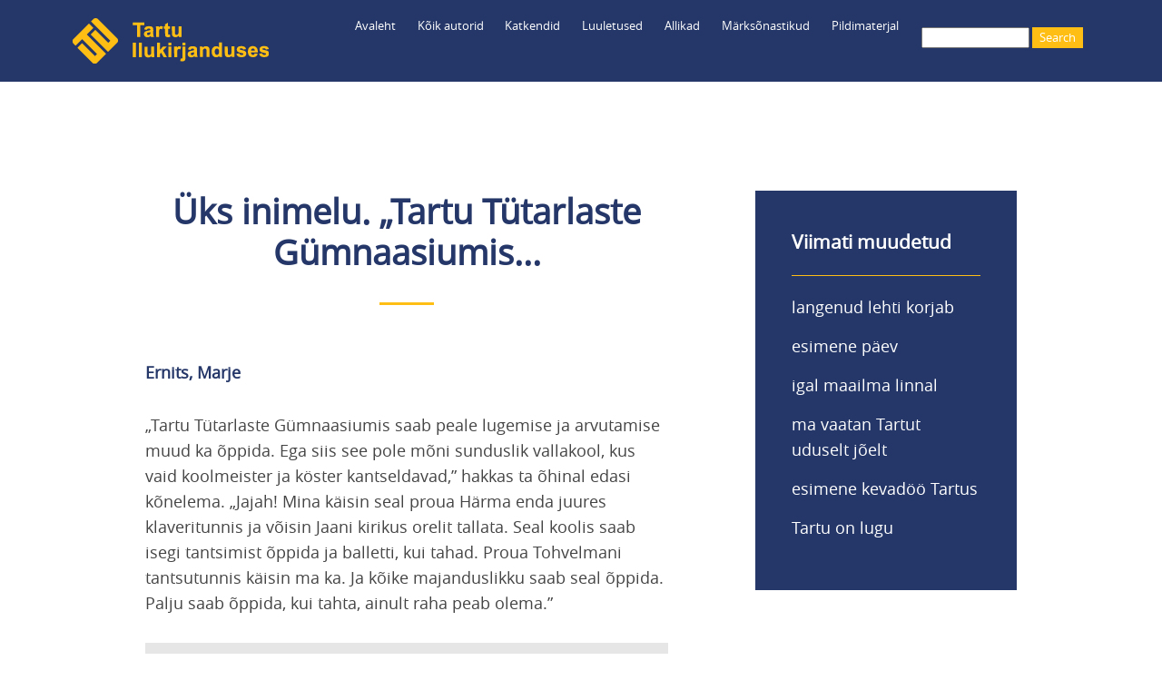

--- FILE ---
content_type: text/html; charset=UTF-8
request_url: https://teele.luts.ee/node/2589
body_size: 6121
content:
<!DOCTYPE html>
<html lang="et" dir="ltr" prefix="content: http://purl.org/rss/1.0/modules/content/  dc: http://purl.org/dc/terms/  foaf: http://xmlns.com/foaf/0.1/  og: http://ogp.me/ns#  rdfs: http://www.w3.org/2000/01/rdf-schema#  schema: http://schema.org/  sioc: http://rdfs.org/sioc/ns#  sioct: http://rdfs.org/sioc/types#  skos: http://www.w3.org/2004/02/skos/core#  xsd: http://www.w3.org/2001/XMLSchema# ">
  <head>
    <meta charset="utf-8" />
<meta name="Generator" content="Drupal 8 (https://www.drupal.org)" />
<meta name="MobileOptimized" content="width" />
<meta name="HandheldFriendly" content="true" />
<meta name="viewport" content="width=device-width, initial-scale=1.0" />
<link rel="shortcut icon" href="/themes/myclassy/images/favicon_teele.ico" type="image/vnd.microsoft.icon" />
<link rel="canonical" href="https://teele.luts.ee/node/2589" />
<link rel="shortlink" href="https://teele.luts.ee/node/2589" />
<link rel="revision" href="https://teele.luts.ee/node/2589" />

    <title>Üks inimelu. „Tartu Tütarlaste Gümnaasiumis...|Tartu ilukirjanduses</title>
    <link rel="stylesheet" media="all" href="/sites/default/files/css/css_SuG_5xcCWvY1LBmlGd0llktNYaoneqUYjudW0eYmDYg.css" />
<link rel="stylesheet" media="all" href="/sites/default/files/css/css_Uu8tbeRQsgDuNjQeEPVcGffUITqyQAH5NMukfpAqWi4.css" />

    
<!--[if lte IE 8]>
<script src="/sites/default/files/js/js_VtafjXmRvoUgAzqzYTA3Wrjkx9wcWhjP0G4ZnnqRamA.js"></script>
<![endif]-->


<!-- Google tag (gtag.js) Ingrid lisas 23.01.2023 -->
<script async src="https://www.googletagmanager.com/gtag/js?id=UA-37600025-1"></script>
<script>
  window.dataLayer = window.dataLayer || [];
  function gtag(){dataLayer.push(arguments);}
  gtag('js', new Date());

  gtag('config', 'UA-37600025-1');
  gtag('config', 'G-BZRNWKDV53');
</script>

  </head>
  <body class="path-node page-node-type-katkend">
        <a href="#main-content" class="visually-hidden focusable skip-link">
      Liigu edasi põhisisu juurde
    </a>
    
    <div class="responsive-menu-page-wrapper">
  <div class="layout-container">

  <header role="banner">
    <div id="header-inner" class="header-inner">
        <div class="region region-header">
    <div id="block-myclassy-branding" class="block block-system block-system-branding-block">
  
    
        <a href="/index.php/" title="Avaleht" rel="home" class="site-logo">
      <img src="/themes/myclassy/images/Teele_logo_216.png" alt="Avaleht" />
    </a>
      </div>
<div id="block-myclassy-responsivemenumobileicon" class="responsive-menu-toggle-wrapper responsive-menu-toggle block block-responsive-menu block-responsive-menu-toggle">
  
    
      <a id="toggle-icon" class="toggle responsive-menu-toggle-icon" title="Menu" href="#off-canvas">
  <span class="icon"></span><span class="label">Menüü</span>
</a>
  </div>
<div id="block-luup" class="block block-block-content block-block-contentfee985be-7427-4a72-8e27-87ce831e4070">
  
    
      
            <div class="clearfix text-formatted field field--name-body field--type-text-with-summary field--label-hidden field__item"><a href="/search/leitud"><img src="/core/misc/Otsing.png" /></a></div>
      
  </div>
<div class="search-block-form block block-search container-inline" data-drupal-selector="search-block-form" id="block-myclassy-search" role="search">
  
    
      <form action="/index.php/search/leitud" method="get" id="search-block-form" accept-charset="UTF-8">
  <div class="js-form-item form-item js-form-type-search form-type-search js-form-item-keys form-item-keys form-no-label">
      <label for="edit-keys" class="visually-hidden">Search</label>
        <input title="Sisesta märksõnad, mida soovid otsida." data-drupal-selector="edit-keys" type="search" id="edit-keys" name="keys" value="" size="15" maxlength="128" class="form-search" />

        </div>
<div data-drupal-selector="edit-actions" class="form-actions js-form-wrapper form-wrapper" id="edit-actions"><input data-drupal-selector="edit-submit" type="submit" id="edit-submit" value="Search" class="button js-form-submit form-submit" />
</div>

</form>

  </div>
<div id="block-myclassy-horizontalmenu" class="block block-responsive-menu block-responsive-menu-horizontal-menu">
  
    
      <nav class="responsive-menu-block-wrapper">
  
              <ul id="horizontal-menu" class="horizontal-menu">
                    <li class="menu-item">
        <a href="/index.php/" data-drupal-link-system-path="&lt;front&gt;">Avaleht</a>
              </li>
                <li class="menu-item menu-item--expanded">
        <a href="/index.php/autorid" data-drupal-link-system-path="autorid"> Kõik autorid</a>
                                <ul class="menu sub-nav">
                    <li class="menu-item">
        <a href="/index.php/tekstiautorid" data-drupal-link-system-path="tekstiautorid">Teksti autorid</a>
              </li>
                <li class="menu-item">
        <a href="/index.php/fotograafid" data-drupal-link-system-path="fotograafid">Fotograafid</a>
              </li>
        </ul>
  
              </li>
                <li class="menu-item menu-item--expanded">
        <a href="/index.php/katkendid" data-drupal-link-system-path="katkendid">Katkendid</a>
                                <ul class="menu sub-nav">
                    <li class="menu-item">
        <a href="/index.php/katkendid-autorite-jrk" data-drupal-link-system-path="katkendid-autorite-jrk">Katkendid autorite järjekorras</a>
              </li>
        </ul>
  
              </li>
                <li class="menu-item">
        <a href="/index.php/luuletused" data-drupal-link-system-path="luuletused">Luuletused</a>
              </li>
                <li class="menu-item menu-item--expanded">
        <a href="/index.php/tervikteosed" data-drupal-link-system-path="tervikteosed">Allikad</a>
                                <ul class="menu sub-nav">
                    <li class="menu-item">
        <a href="/index.php/proosateosed" data-drupal-link-system-path="proosateosed">Proosateosed</a>
              </li>
                <li class="menu-item">
        <a href="/index.php/luuleteosed" data-drupal-link-system-path="luuleteosed">Luuleteosed</a>
              </li>
                <li class="menu-item">
        <a href="/index.php/kogumikud" data-drupal-link-system-path="kogumikud">Kogumikud</a>
              </li>
                <li class="menu-item">
        <a href="/index.php/ajakirjad" data-drupal-link-system-path="ajakirjad">Ajakirjad</a>
              </li>
        </ul>
  
              </li>
                <li class="menu-item menu-item--expanded">
        <a href="/index.php/marksonad" data-drupal-link-system-path="marksonad">Märksõnastikud</a>
                                <ul class="menu sub-nav">
                    <li class="menu-item">
        <a href="/index.php/isikumarksonad" data-drupal-link-system-path="isikumarksonad">Inimesed</a>
              </li>
                <li class="menu-item">
        <a href="/index.php/kohamarksonad" data-drupal-link-system-path="kohamarksonad">Kohad</a>
              </li>
                <li class="menu-item">
        <a href="/index.php/ajamarksonad" data-drupal-link-system-path="ajamarksonad">Ajamärksõnad</a>
              </li>
                <li class="menu-item">
        <a href="/index.php/organisatsioonid" data-drupal-link-system-path="organisatsioonid">Organisatsioonid</a>
              </li>
                <li class="menu-item">
        <a href="/index.php/sundmused" data-drupal-link-system-path="sundmused">Sündmused</a>
              </li>
                <li class="menu-item">
        <a href="/index.php/marksonad" data-drupal-link-system-path="marksonad">Muud märksõnad</a>
              </li>
        </ul>
  
              </li>
                <li class="menu-item menu-item--expanded">
        <a href="/index.php/fotod" data-drupal-link-system-path="fotod">Pildimaterjal</a>
                                <ul class="menu sub-nav">
                    <li class="menu-item">
        <a href="/index.php/fotod" data-drupal-link-system-path="fotod">Fotode register</a>
              </li>
                <li class="menu-item">
        <a href="/index.php/fotogalerii" data-drupal-link-system-path="fotogalerii">Fotogalerii</a>
              </li>
                <li class="menu-item">
        <a href="https://teele.luts.ee/ajakardinad/index.html">Ajakardinaga fotod</a>
              </li>
                <li class="menu-item">
        <a href="https://teele.luts.ee/kaart/teele_kaart_D8.html?id=9089">Kaart</a>
              </li>
        </ul>
  
              </li>
        </ul>
  


</nav>
  </div>

  </div>

	</div>
  </header>

  
  

    <div class="region region-highlighted">
    <div data-drupal-messages-fallback class="hidden"></div>

  </div>


  

  

  <main role="main">
    <a id="main-content" tabindex="-1"></a>
    <div class="layout-content">
        <div class="region region-content">
    <div id="block-myclassy-page-title" class="block block-core block-page-title-block">
  
    
      
  <h1 class="page-title"><span class="field field--name-title field--type-string field--label-hidden">Üks inimelu. „Tartu Tütarlaste Gümnaasiumis...</span>
</h1>


  </div>
<div id="block-myclassy-content" class="block block-system block-system-main-block">
  
    
      
<article data-history-node-id="2589" role="article" about="/node/2589" class="node node--type-katkend node--view-mode-full">

  
    

  
  <div class="node__content">
    
      <div class="field field--name-field-autor field--type-entity-reference field--label-hidden field__items">
              <div class="field__item"><a href="/node/103" hreflang="et">Ernits, Marje</a></div>
          </div>
  
            <div class="clearfix text-formatted field field--name-field-tekst field--type-text-long field--label-hidden field__item">„Tartu Tütarlaste Gümnaasiumis saab peale lugemise ja arvutamise muud ka õppida. Ega siis see pole mõni sunduslik vallakool, kus vaid koolmeister ja köster kantseldavad,” hakkas ta õhinal edasi kõnelema. „Jajah! Mina käisin seal proua Härma enda juures klaveritunnis ja võisin Jaani kirikus orelit tallata. Seal koolis saab isegi tantsimist õppida ja balletti, kui tahad. Proua Tohvelmani tantsutunnis käisin ma ka. Ja kõike majanduslikku saab seal õppida. Palju saab õppida, kui tahta, ainult raha peab olema.”</div>
      
      <div class="field field--name-field-isikumarksonad field--type-entity-reference field--label-hidden field__items">
              <div class="field__item"><a href="/taxonomy/term/1630" hreflang="et">Härma, Miina</a></div>
          </div>
  
      <div class="field field--name-field-kohamarksonad field--type-entity-reference field--label-hidden field__items">
              <div class="field__item"><a href="/taxonomy/term/252" hreflang="et">Tartu Tütarlaste Gümnaasium (Roosi kool)</a></div>
              <div class="field__item"><a href="/taxonomy/term/581" hreflang="et">Jaani kirik</a></div>
          </div>
  
      <div class="field field--name-field-keeled field--type-entity-reference field--label-hidden field__items">
              <div class="field__item"><a href="/taxonomy/term/1701" hreflang="et">eesti keeles</a></div>
          </div>
  
  <div class="field field--name-field-asukoht-teoses field--type-entity-reference-revisions field--label-above">
    <div class="field__label">Asukoht teoses</div>
          <div class="field__items">
              <div class="field__item">  <div class="paragraph paragraph--type--asukoht-teoses paragraph--view-mode--default">
          
            <div class="field field--name-field-allikteose-nimetus field--type-entity-reference field--label-hidden field__item"><a href="/node/1685" hreflang="et">Üks inimelu</a></div>
      
            <div class="field field--name-field-lehekuljed field--type-string field--label-hidden field__item">lk 111–112</div>
      
      </div>
</div>
              </div>
      </div>

  </div>

</article>

  </div>

  </div>

    </div>
    
          <aside id="parem-veerg" class="layout-sidebar-second" role="complementary">
          <div class="region region-sidebar-second">
    <div class="views-element-container block block-views block-views-blockviimati-lisatud-block-1" id="block-myclassy-views-block-viimati-lisatud-block-1">
  
      <h2>Viimati muudetud</h2>
    
      <div><div class="view view-viimati-lisatud view-id-viimati_lisatud view-display-id-block_1 js-view-dom-id-ef8799caf3a3f711b46e0c1c383d35f4e7c89ab7f8027131dccc923188870458">
  
    
      
      <div class="view-content">
      <div class="item-list">
  
  <ul>

          <li><div class="views-field views-field-title"><span class="field-content"><a href="/index.php/node/10158" hreflang="en">langenud lehti korjab</a></span></div></li>
          <li><div class="views-field views-field-title"><span class="field-content"><a href="/index.php/node/10157" hreflang="en">esimene päev</a></span></div></li>
          <li><div class="views-field views-field-title"><span class="field-content"><a href="/index.php/node/10156" hreflang="en"> igal maailma linnal</a></span></div></li>
          <li><div class="views-field views-field-title"><span class="field-content"><a href="/index.php/node/10155" hreflang="en"> ma vaatan Tartut uduselt jõelt</a></span></div></li>
          <li><div class="views-field views-field-title"><span class="field-content"><a href="/index.php/node/10154" hreflang="en">esimene kevadöö Tartus</a></span></div></li>
          <li><div class="views-field views-field-title"><span class="field-content"><a href="/index.php/node/10153" hreflang="en">Tartu on lugu</a></span></div></li>
    
  </ul>

</div>

    </div>
  
          </div>
</div>

  </div>

  </div>

      </aside>
    	
  </main>

		  <div id="content-bottom" class="layout-content-bottom">
	    <div id="content-bottom-inner" class="bottom-inner">
	        <div class="region region-content-bottom">
    <div id="block-nrofnodesestblock-2" class="block block-nr-of-nodes-est block-nr-of-nodes-est-block">
  
      <h2>Praegu on andmebaasis</h2>
    
      <p>1201 autorit,<br />477 luuleraamatut,<br />975 proosaraamatut,<br />157 kogumikku,<br />1316 luuletust,<br />4280 katkendit,<br />958 fotot.</p>
  </div>
<div id="block-poleteaduslik" class="block block-block-content block-block-content3f1aa410-677c-446d-b0d0-47a85d428437">
  
    
      
            <div class="clearfix text-formatted field field--name-body field--type-text-with-summary field--label-hidden field__item"><p>Tegemist pole teadusliku andmebaasiga ning see ei saa kunagi valmis ja selle valikud jäävad paratamatult subjektiivseks.<br />
Ootame tänuga asjakohaseid märkusi, ettepanekuid, parandusi ja lisandusi aadressil katrin.raid@luts.ee.<br />
<br />
<strong>PS.</strong> Vaata ka Tartu Linnaraamatukogu loodud kaarti <a href="https://www.google.com/maps/d/edit?mid=16L2l-zy-5XUmHTzmcUVjqg5SAsWxcLg&amp;usp=sharing">„Kirjandus Tartu linnaruumis”</a> ning venekeelset kirjandusblogi <a href="http://kirjanduskohvik.wordpress.com/">„Литературный Тарту”</a>.<br />
<br />
<strong>PPS.</strong> Ja vaata ka:<br />
<a href="https://linnamuuseum.tartu.ee/tartu-dorpat">Saksa Tartu / Deutsches Dorpat</a><br />
<a href="https://www.kirjandusliktallinn.ee">Kirjanduslik Tallinn</a><br />
<a href="https://viro-instituutti.fi/vironrunokartta/runokartta/">Viron runokartta / Eesti luulekaart</a></p></div>
      
  </div>
<div id="block-tartufic" class="block block-block-content block-block-content5561a609-b47d-4bd9-90db-cc75a7cafcc2">
  
    
      
            <div class="clearfix text-formatted field field--name-body field--type-text-with-summary field--label-hidden field__item"><p><a href="https://play.google.com/store/apps/details?id=com.kohalugu.tartufic"><img src="/core/misc/TartuFic_logo_75.png" /></a></p>

<p>Koostöös <a href="http://www.kohalugu.edu.ee">MTÜ-ga Kohalugu</a> on andmebaasi põhjal valminud mobiilirakendus <strong>TartuFic</strong> <a href="https://play.google.com/store/apps/details?id=com.kohalugu.tartufic">Androidile</a> ning <a href="https://apps.apple.com/us/app/tartufic/id1375329304">Apple'ile</a>.</p>

<p>TartuFic mobiilirakendust ei ole hetkel tehnilistel põhjustel võimalik alla laadida.</p>

<p> </p>

<p><a href="https://www.luts.ee/" target="_blank"><img src="/core/misc/TLR_logo_teele.png" style="max-width: 95%;" target="_blank" /></a></p>
</div>
      
  </div>

  </div>

		</div>
	  </div>
	
      <footer role="contentinfo">
	  <div id="footer-inner" class="footer-inner">
          <div class="region region-footer">
    <div id="block-footermenuanonymous" class="block block-block-content block-block-content6de96acb-5834-4414-9f72-7918bf782305">
  
    
      
            <div class="clearfix text-formatted field field--name-body field--type-text-with-summary field--label-hidden field__item"><p><img src="/core/misc/Teele_logo_50x50.png" /><br />
<br />
<a href="/user/login">Logi sisse</a></p></div>
      
  </div>
<div id="block-footermenu1" class="block block-block-content block-block-content187b5c85-4c04-4b75-a88a-d9f140abd036">
  
    
      
            <div class="clearfix text-formatted field field--name-body field--type-text-with-summary field--label-hidden field__item"><p><a href="/autorid">Kõik autorid</a><br />
<a href="/tekstiautorid">Teksti autorid</a><br />
<a href="/fotograafid">Fotograafid</a><br />
<a href="/katkendid">Katkendid raamatute järjekorras</a><br />
<a href="/katkendid-autorite-jrk">Katkendid autorite järjekorras</a><br />
<a href="/luuletused">Luuletused pealkirjade järjekorras</a></p></div>
      
  </div>
<div id="block-footermenu4" class="block block-block-content block-block-contente108e7cc-bac5-4243-94f0-c8dee5e4b7f2">
  
    
      
            <div class="clearfix text-formatted field field--name-body field--type-text-with-summary field--label-hidden field__item"><p><a href="/fotod">Fotode register</a><br />
<a href="/fotogalerii">Fotogalerii</a><br />
<a href="/ajakardinad/index.html">Ajakardinaga fotod</a><br />
<a href="/kaart/teele_kaart_D8.html?id=7064">Kaart</a></p></div>
      
  </div>
<div id="block-footermenu2" class="block block-block-content block-block-content61e9e73f-0ba4-40d9-bb45-df23bea02819">
  
    
      
            <div class="clearfix text-formatted field field--name-body field--type-text-with-summary field--label-hidden field__item"><p><a href="/tervikteosed">Kõik allikad</a><br />
<a href="/proosateosed">--proosateosed</a><br />
<a href="/luuleteosed">--luuleteosed</a><br />
<a href="/kogumikud">--kogumikud</a><br />
<a href="/ajakirjad">--ajakirjad</a></p></div>
      
  </div>
<div id="block-footermenu3" class="block block-block-content block-block-contente41d5d5c-f215-4524-8da7-874004270dbc">
  
    
      
            <div class="clearfix text-formatted field field--name-body field--type-text-with-summary field--label-hidden field__item"><p><a href="/isikumarksonad">Inimesed</a><br />
<a href="/kohamarksonad">Kohad</a><br />
<a href="/ajamarksonad">Ajamärksõnad</a><br />
<a href="/organisatsioonid">Organisatsioonid</a><br />
<a href="/sundmused">Sündmused</a><br />
<a href="/marksonad">Muud märksõnad</a></p></div>
      
  </div>

  </div>

	  </div>
    </footer>
  
      <div id="powered" class="powered">
          <div class="region region-powered">
    <div id="block-poweredby" class="block block-block-content block-block-content83bcc433-d0e6-4dfe-af52-4b7145f4bf52">
  
    
      
            <div class="clearfix text-formatted field field--name-body field--type-text-with-summary field--label-hidden field__item"><p>Powered by <a href="https://www.drupal.org">Drupal</a></p></div>
      
  </div>

  </div>

    </div>
    
</div>
</div>
    <div class="off-canvas-wrapper"><div id="off-canvas">
              <ul>
              <li class="menu-item--front-page">
        <a href="/index.php/" data-drupal-link-system-path="&lt;front&gt;">Avaleht</a>
              </li>
          <li class="menu-item--_b4e996b-ae0a-4534-998e-bf51778da56b">
        <a href="/index.php/autorid" data-drupal-link-system-path="autorid"> Kõik autorid</a>
                                <ul>
              <li class="menu-item--_f1836c6-db4e-40cc-b19d-495d3fb22577">
        <a href="/index.php/tekstiautorid" data-drupal-link-system-path="tekstiautorid">Teksti autorid</a>
              </li>
          <li class="menu-item--_35351d7-8cde-47fe-94fc-5ce4ab19a0ed">
        <a href="/index.php/fotograafid" data-drupal-link-system-path="fotograafid">Fotograafid</a>
              </li>
        </ul>
  
              </li>
          <li class="menu-item--f1c03c46-f101-452c-bd03-a6819fdf2067">
        <a href="/index.php/katkendid" data-drupal-link-system-path="katkendid">Katkendid</a>
                                <ul>
              <li class="menu-item--d67c509f-7b97-4c5a-938d-bad6a4a21c40">
        <a href="/index.php/katkendid-autorite-jrk" data-drupal-link-system-path="katkendid-autorite-jrk">Katkendid autorite järjekorras</a>
              </li>
        </ul>
  
              </li>
          <li class="menu-item--_6e75270-7849-47f7-b72d-f67d78345b4a">
        <a href="/index.php/luuletused" data-drupal-link-system-path="luuletused">Luuletused</a>
              </li>
          <li class="menu-item--_b53d94f-f0bb-4b74-958f-6f625f57855c">
        <a href="/index.php/tervikteosed" data-drupal-link-system-path="tervikteosed">Allikad</a>
                                <ul>
              <li class="menu-item--_77f2557-f955-499d-9735-2f8fb35cd942">
        <a href="/index.php/proosateosed" data-drupal-link-system-path="proosateosed">Proosateosed</a>
              </li>
          <li class="menu-item--_8fdcad1-e9b1-4d46-9d04-b9d4a73de581">
        <a href="/index.php/luuleteosed" data-drupal-link-system-path="luuleteosed">Luuleteosed</a>
              </li>
          <li class="menu-item--_3258723-94ea-445d-b3b8-1983aa0ed126">
        <a href="/index.php/kogumikud" data-drupal-link-system-path="kogumikud">Kogumikud</a>
              </li>
          <li class="menu-item--b313d3a8-2bd5-42f3-a50f-4c95a950ffd4">
        <a href="/index.php/ajakirjad" data-drupal-link-system-path="ajakirjad">Ajakirjad</a>
              </li>
        </ul>
  
              </li>
          <li class="menu-item--_7ea851b-1a95-4e43-9a4c-e12c586dfd20">
        <a href="/index.php/marksonad" data-drupal-link-system-path="marksonad">Märksõnastikud</a>
                                <ul>
              <li class="menu-item--_82b672a-bcba-4509-ba6a-b7081d33ba2a">
        <a href="/index.php/isikumarksonad" data-drupal-link-system-path="isikumarksonad">Inimesed</a>
              </li>
          <li class="menu-item--c660ce26-904d-4494-940b-bc3bcc180e3b">
        <a href="/index.php/kohamarksonad" data-drupal-link-system-path="kohamarksonad">Kohad</a>
              </li>
          <li class="menu-item--ed1aa968-a8f2-480a-bb19-e4067379f7fa">
        <a href="/index.php/ajamarksonad" data-drupal-link-system-path="ajamarksonad">Ajamärksõnad</a>
              </li>
          <li class="menu-item--_d76ce22-a69b-4cd5-8406-24295c3ba822">
        <a href="/index.php/organisatsioonid" data-drupal-link-system-path="organisatsioonid">Organisatsioonid</a>
              </li>
          <li class="menu-item--_e823b07-db7a-49d7-bb81-a383cfe14b4b">
        <a href="/index.php/sundmused" data-drupal-link-system-path="sundmused">Sündmused</a>
              </li>
          <li class="menu-item--a1a55baf-7711-4d2a-a999-6b4159001faa">
        <a href="/index.php/marksonad" data-drupal-link-system-path="marksonad">Muud märksõnad</a>
              </li>
        </ul>
  
              </li>
          <li class="menu-item--_65b4182-6713-4a27-be7b-c8dd1dcb32e8">
        <a href="/index.php/fotod" data-drupal-link-system-path="fotod">Pildimaterjal</a>
                                <ul>
              <li class="menu-item--_643763c-50e9-418d-b737-f4e911e97361">
        <a href="/index.php/fotod" data-drupal-link-system-path="fotod">Fotode register</a>
              </li>
          <li class="menu-item--a0ac30d9-01f4-4633-8e50-422936b92809">
        <a href="/index.php/fotogalerii" data-drupal-link-system-path="fotogalerii">Fotogalerii</a>
              </li>
          <li class="menu-item--b96d340b-95c4-44e8-8470-b59096d8244f">
        <a href="https://teele.luts.ee/ajakardinad/index.html">Ajakardinaga fotod</a>
              </li>
          <li class="menu-item--e0f1eaad-41f9-4acb-971a-2b0c48b814d3">
        <a href="https://teele.luts.ee/kaart/teele_kaart_D8.html?id=9089">Kaart</a>
              </li>
        </ul>
  
              </li>
        </ul>
  

</div></div>
    <script type="application/json" data-drupal-selector="drupal-settings-json">{"path":{"baseUrl":"\/","scriptPath":null,"pathPrefix":"","currentPath":"node\/2589","currentPathIsAdmin":false,"isFront":false,"currentLanguage":"et"},"pluralDelimiter":"\u0003","suppressDeprecationErrors":true,"responsive_menu":{"position":"left","theme":"theme-dark","pagedim":"pagedim","modifyViewport":true,"use_bootstrap":false,"breakpoint":"all and (min-width: 960px)","drag":false,"mediaQuery":"all and (min-width: 960px)"},"ajaxTrustedUrl":{"\/index.php\/search\/leitud":true},"user":{"uid":0,"permissionsHash":"371b26a0292118be6cefd656d7440a990e74647631fe621d55cb782ff9229774"}}</script>
<script src="/sites/default/files/js/js_AFP8NAO9zGjKRKdyM0Gnhd7gIhN4oZNiz-nFZ9mp1ps.js"></script>

  </body>
</html>


--- FILE ---
content_type: text/css
request_url: https://teele.luts.ee/sites/default/files/css/css_Uu8tbeRQsgDuNjQeEPVcGffUITqyQAH5NMukfpAqWi4.css
body_size: 4816
content:
.action-links{list-style:none;padding:0;margin:1em 0;}[dir="rtl"] .action-links{margin-right:0;}.action-links li{display:inline-block;margin:0 0.3em;}.action-links li:first-child{margin-left:0;}[dir="rtl"] .action-links li:first-child{margin-left:0.3em;margin-right:0;}.button-action{display:inline-block;line-height:160%;padding:0.2em 0.5em 0.3em;text-decoration:none;}.button-action:before{content:'+';font-weight:900;margin-left:-0.1em;padding-right:0.2em;}[dir="rtl"] .button-action:before{margin-left:0;margin-right:-0.1em;padding-left:0.2em;padding-right:0;}
.breadcrumb{padding-bottom:0.5em;}.breadcrumb ol{margin:0;padding:0;}[dir="rtl"] .breadcrumb ol{margin-right:0;}.breadcrumb li{display:inline;list-style-type:none;margin:0;padding:0;}.breadcrumb li:before{content:' \BB ';}.breadcrumb li:first-child:before{content:none;}
.button,.image-button{margin-left:1em;margin-right:1em;}.button:first-child,.image-button:first-child{margin-left:0;margin-right:0;}
.collapse-processed > summary{padding-left:0.5em;padding-right:0.5em;}.collapse-processed > summary:before{background:url(/misc/menu-expanded.png) 0 100% no-repeat;content:"";float:left;height:1em;width:1em;}[dir="rtl"] .collapse-processed > summary:before{background-position:100% 100%;float:right;}.collapse-processed:not([open]) > summary:before{background-position:25% 35%;-ms-transform:rotate(-90deg);-webkit-transform:rotate(-90deg);transform:rotate(-90deg);}[dir="rtl"] .collapse-processed:not([open]) > summary:before{background-position:75% 35%;-ms-transform:rotate(90deg);-webkit-transform:rotate(90deg);transform:rotate(90deg);}
.container-inline label:after,.container-inline .label:after{content:':';}.form-type-radios .container-inline label:after{content:'';}.form-type-radios .container-inline .form-type-radio{margin:0 1em;}.container-inline .form-actions,.container-inline.form-actions{margin-top:0;margin-bottom:0;}
details{border:1px solid #ccc;margin-top:1em;margin-bottom:1em;}details > .details-wrapper{padding:0.5em 1.5em;}summary{cursor:pointer;padding:0.2em 0.5em;}
.exposed-filters .filters{float:left;margin-right:1em;}[dir="rtl"] .exposed-filters .filters{float:right;margin-left:1em;margin-right:0;}.exposed-filters .form-item{margin:0 0 0.1em 0;padding:0;}.exposed-filters .form-item label{float:left;font-weight:normal;width:10em;}[dir="rtl"] .exposed-filters .form-item label{float:right;}.exposed-filters .form-select{width:14em;}.exposed-filters .current-filters{margin-bottom:1em;}.exposed-filters .current-filters .placeholder{font-style:normal;font-weight:bold;}.exposed-filters .additional-filters{float:left;margin-right:1em;}[dir="rtl"] .exposed-filters .additional-filters{float:right;margin-left:1em;margin-right:0;}
.field__label{font-weight:bold;}.field--label-inline .field__label,.field--label-inline .field__items{float:left;}.field--label-inline .field__label,.field--label-inline > .field__item,.field--label-inline .field__items{padding-right:0.5em;}[dir="rtl"] .field--label-inline .field__label,[dir="rtl"] .field--label-inline .field__items{padding-left:0.5em;padding-right:0;}.field--label-inline .field__label::after{content:':';}
form .field-multiple-table{margin:0;}form .field-multiple-table .field-multiple-drag{width:30px;padding-right:0;}[dir="rtl"] form .field-multiple-table .field-multiple-drag{padding-left:0;}form .field-multiple-table .field-multiple-drag .tabledrag-handle{padding-right:0.5em;}[dir="rtl"] form .field-multiple-table .field-multiple-drag .tabledrag-handle{padding-right:0;padding-left:0.5em;}form .field-add-more-submit{margin:0.5em 0 0;}.form-item,.form-actions{margin-top:1em;margin-bottom:1em;}tr.odd .form-item,tr.even .form-item{margin-top:0;margin-bottom:0;}.form-composite > .fieldset-wrapper > .description,.form-item .description{font-size:0.85em;}label.option{display:inline;font-weight:normal;}.form-composite > legend,.label{display:inline;font-size:inherit;font-weight:bold;margin:0;padding:0;}.form-checkboxes .form-item,.form-radios .form-item{margin-top:0.4em;margin-bottom:0.4em;}.form-type-radio .description,.form-type-checkbox .description{margin-left:2.4em;}[dir="rtl"] .form-type-radio .description,[dir="rtl"] .form-type-checkbox .description{margin-left:0;margin-right:2.4em;}.marker{color:#e00;}.form-required:after{content:'';vertical-align:super;display:inline-block;background-image:url(/misc/icons/ee0000/required.svg);background-repeat:no-repeat;background-size:6px 6px;width:6px;height:6px;margin:0 0.3em;}abbr.tabledrag-changed,abbr.ajax-changed{border-bottom:none;}.form-item input.error,.form-item textarea.error,.form-item select.error{border:2px solid red;}.form-item--error-message:before{content:'';display:inline-block;height:14px;width:14px;vertical-align:sub;background:url(/misc/icons/e32700/error.svg) no-repeat;background-size:contain;}
.icon-help{background:url(/misc/help.png) 0 50% no-repeat;padding:1px 0 1px 20px;}[dir="rtl"] .icon-help{background-position:100% 50%;padding:1px 20px 1px 0;}.feed-icon{background:url(/misc/feed.svg) no-repeat;overflow:hidden;text-indent:-9999px;display:block;width:16px;height:16px;}
.form--inline .form-item{float:left;margin-right:0.5em;}[dir="rtl"] .form--inline .form-item{float:right;margin-right:0;margin-left:0.5em;}[dir="rtl"] .views-filterable-options-controls .form-item{margin-right:2%;}.form--inline .form-item-separator{margin-top:2.3em;margin-right:1em;margin-left:0.5em;}[dir="rtl"] .form--inline .form-item-separator{margin-right:0.5em;margin-left:1em;}.form--inline .form-actions{clear:left;}[dir="rtl"] .form--inline .form-actions{clear:right;}
.item-list .title{font-weight:bold;}.item-list ul{margin:0 0 0.75em 0;padding:0;}.item-list li{margin:0 0 0.25em 1.5em;padding:0;}[dir="rtl"] .item-list li{margin:0 1.5em 0.25em 0;}.item-list--comma-list{display:inline;}.item-list--comma-list .item-list__comma-list,.item-list__comma-list li,[dir="rtl"] .item-list--comma-list .item-list__comma-list,[dir="rtl"] .item-list__comma-list li{margin:0;}
button.link{background:transparent;border:0;cursor:pointer;margin:0;padding:0;font-size:1em;}label button.link{font-weight:bold;}
ul.inline,ul.links.inline{display:inline;padding-left:0;}[dir="rtl"] ul.inline,[dir="rtl"] ul.links.inline{padding-right:0;padding-left:15px;}ul.inline li{display:inline;list-style-type:none;padding:0 0.5em;}ul.links a.is-active{color:#000;}
ul.menu{list-style:none outside;margin-left:1em;padding:0;text-align:left;}[dir="rtl"] ul.menu{margin-left:0;margin-right:1em;text-align:right;}.menu-item--expanded{list-style-image:url(/misc/menu-expanded.png);list-style-type:circle;}.menu-item--collapsed{list-style-image:url(/misc/menu-collapsed.png);list-style-type:disc;}[dir="rtl"] .menu-item--collapsed{list-style-image:url(/misc/menu-collapsed-rtl.png);}.menu-item{padding-top:0.2em;margin:0;}ul.menu a.is-active{color:#000;}
.more-link{display:block;text-align:right;}[dir="rtl"] .more-link{text-align:left;}
.pager__items{clear:both;text-align:center;}.pager__item{display:inline;padding:0.5em;}.pager__item.is-active{font-weight:bold;}
tr.drag{background-color:#fffff0;}tr.drag-previous{background-color:#ffd;}body div.tabledrag-changed-warning{margin-bottom:0.5em;}
tr.selected td{background:#ffc;}td.checkbox,th.checkbox{text-align:center;}[dir="rtl"] td.checkbox,[dir="rtl"] th.checkbox{text-align:center;}
th.is-active img{display:inline;}td.is-active{background-color:#ddd;}
div.tabs{margin:1em 0;}ul.tabs{list-style:none;margin:0 0 0.5em;padding:0;}.tabs > li{display:inline-block;margin-right:0.3em;}[dir="rtl"] .tabs > li{margin-left:0.3em;margin-right:0;}.tabs a{display:block;padding:0.2em 1em;text-decoration:none;}.tabs a.is-active{background-color:#eee;}.tabs a:focus,.tabs a:hover{background-color:#f5f5f5;}
.form-textarea-wrapper textarea{display:block;margin:0;width:100%;box-sizing:border-box;}
.ui-dialog--narrow{max-width:500px;}@media screen and (max-width:600px){.ui-dialog--narrow{max-width:95%;min-width:95%;}}
@font-face{font-family:Open Sans;src:url(/themes/myclassy/css/./fonts/opensans-regular-webfont.woff);}.clearfix{clear:both;}*{box-sizing:border-box;}html{font-family:"Open Sans",Arial,sans-serif;line-height:1.6;}.region-content a{font-weight:bold;color:#253768;text-decoration:none;}a:hover{color:#ffbe14;}h1.page-title{line-height:1.2;margin-top:0;margin-bottom:60px;color:#253768;text-align:center;}.button{background-color:#ffbe14;color:#ffffff;border:2px solid #ffbe14;}.layout-container{display:block;margin:auto;width:100%;}.block p{margin-bottom:20px;}.region-sidebar-second .block ul{margin:0;}.region-sidebar-second ul li{list-style-type:none;padding:0;}header{width:100%;height:90px;background-color:#253768;}#block-myclassy-search{float:right;font-size:70%;padding-right:0;margin-top:30px;width:185px;}.site-logo img{margin-top:20px;}div#block-myclassy-responsivemenumobileicon .label{display:none;}.responsive-menu-block-wrapper{text-align:right;}.region-header .menu-item,.region-header .menu-item--expanded{font-size:100%;line-height:1.2;}.region-header .menu-item a,.region-header .menu-item a:hover,.region-header .menu-item a:active,.region-header .menu-item a:visited,.region-header .menu-item--expanded a,.region-header .menu-item--expanded a:hover,.region-header .menu-item--expanded a:active,.region-header .menu-item--expanded a:visited{color:#ffffff;background-color:#253768;text-decoration:none;}.region-header .menu-item a:hover,.region-header .menu-item--expanded a:hover{background-color:#ffbe14;}.region-highlighted{width:100%;text-align:center;}.region-highlighted img{max-width:100%;}main{overflow:hidden;}div.layout-content{display:inline-block;float:left;color:#444444;}form#search-form a{font-size:80%;text-decoration:none;font-weight:bold;color:#253768;display:block;}form#search-form label{font-size:80%;display:block;}div.field--name-field-autor,div.field--name-field-fotograaf,div.field--name-field-allikas,div.field--name-field-pysilink-fotole{overflow:hidden;}div.field--name-field-isikumarksonad,div.field--name-field-ajamarksonad,div.field--name-field-kohamarksonad,div.field--name-field-organisatsioonid,div.field--name-field-sundmuste-marksonad,div.field--name-field-laadimarksonad,div.field--name-field-marksonad,div.field--name-field-keeled{background-color:#e6e6e6;overflow:hidden;width:100%;}.layout-content h2,h3{font-weight:bold;font-size:110%;}.layout-content div.field--name-field-autor,.layout-content div.field--name-field-valjaandja,.layout-content div.field--name-field-ilmumisaasta{display:block;clear:both;height:auto;}.layout-content div.field--name-field-linnavaade img{max-height:800px;}.layout-content table,.views-view-grid{background-color:#e6e6e6;width:100%;}.layout-content table td{background-color:#e6e6e6;}div.view-kohamarksonad table tr{border-bottom:1px solid #666666;}.view-display-id-page_1 a,.view-display-id-attachment_1 a,.node__content a,.layout-content table a,.views-view-grid a,.layout-content h3 a,.field--name-field-vaata-ka a,nav.pager a{font-weight:bold;color:#253768;text-decoration:none;}.view-display-id-page_1 a:hover,.view-display-id-attachment_1 a:hover,.node__content a:hover,.layout-content table a:hover,.views-view-grid a:hover,.layout-content h3 a:hover,.field--name-field-vaata-ka a:hover,nav.pager a:hover{color:#ffbe14;}.pager__item.is-active a,.pager__item.is-active a:hover{text-decoration:none;color:#999999;}.region-content .item-list{padding:0;}.region-content .item-list ol.search_exclude_node_search-results,.region-content .item-list ol.search-results{margin-left:0;padding:0;}.region-content .item-list ol.search_exclude_node_search-results li,.region-content .item-list ol.search-results li{margin-left:0;padding:0;}div.eriline{display:inline-block;text-align:center;background-color:#ffbe14;color:#ffffff;line-height:1;font-size:110%;}.eriline a,.eriline a:hover{color:#ffffff;font-weight:bold;text-decoration:none;}.layout-content img{display:block;width:auto;max-width:100%;height:auto;}.view-fotogalerii .view-filters  button{background-color:#ffbe14;color:#ffffff;}.views-field-field-linnavaade img{display:inline-block;margin:0 10px 10px 0;overflow:hidden;float:left;width:200px;height:150px;object-fit:cover;}.layout-sidebar-second{display:inline-block;margin-top:0;}div#block-nrofnodesestblock-2 h2,div#block-numberofnodesblock-2 h2,div#block-myclassy-views-block-viimati-lisatud-block-1 h2,div#block-myclassy-views-block-who-s-online-who-s-online-block h2{margin-top:0;padding-bottom:20px;border-bottom:1px solid #ffbe14;margin-bottom:20px;}#content-bottom,footer{clear:both;display:block;width:100%;}div#content-bottom .block,footer .block{display:inline-block;}div#content-bottom{background-color:#e6e6e6;}footer{background-color:#253768;overflow:hidden;}#content-bottom a{font-weight:bold;color:#253768;text-decoration:none;}#content-bottom a:hover{color:#ffbe14;}.region-footer,.region-footer a,.region-footer a:active,.region-sidebar-second,.region-sidebar-second a,.region-sidebar-second a:active,#block-nrofnodesestblock-2,#block-numberofnodesblock-2{background-color:#253768;color:#ffffff;text-decoration:none;}.region-footer a:hover,.region-sidebar-second a:hover,div#block-myclassy-views-block-viimati-lisatud-block-1 a:hover,div#block-myclassy-views-block-who-s-online-who-s-online-block a:hover{color:#ffbe14;}div#block-poleteaduslik,div#block-poleteaduslikinglk,div#block-tartufic{color:#444444;}.region-powered{margin-top:0;font-size:12px;text-align:center;color:#ffffff;background-color:#253768;overflow:hidden;}.region-powered a{font-weight:bold;color:#ffffff;text-decoration:none;}.region-powered a:hover{color:#ffbe14;}@media (min-width:960px){html{font-size:18px;}main,#content-bottom-inner,#footer-inner{width:75%;max-width:1440px;padding:0;margin:auto;}main{margin-top:120px;margin-bottom:120px;}div#content-bottom,footer{padding:0;}header{height:90px;}div#header-inner{margin:0 80px 0 80px;height:90px;}#block-myclassy-branding{display:inline-block;width:250px;}#block-myclassy-search{padding-right:0;}div#block-luup{display:none;}.responsive-menu-block-wrapper{margin-left:225px;margin-right:200px;margin-top:-62px;font-size:13px;}.horizontal-menu > li > a{padding-right:0.8em;padding-left:0.8em;}.layout-content{width:70%;padding:0 10% 0 0;}.layout-content h2{margin:30px 0 20px 0;}.layout-content h1.page-title{font-size:38px;}div.field--name-field-autor,div.field--name-field-tekst{margin:30px 0 30px 0;}div.field--name-field-allikas{margin-bottom:0;}div.field--name-field-pysilink-fotole{margin-top:0;margin-bottom:30px;}div.field--name-field-linnavaade,div.field--name-field-naopilt{margin:30px 0 30px 0;}div.field--name-field-isikumarksonad,div.field--name-field-ajamarksonad,div.field--name-field-kohamarksonad,div.field--name-field-organisatsioonid,div.field--name-field-sundmuste-marksonad,div.field--name-field-laadimarksonad,div.field--name-field-marksonad,div.field--name-field-keeled{padding:10px;margin:0;}div.field--name-field-teosest{margin:30px 0 30px 0;}div.field--name-field-punkt-teekonnal{margin-top:30px;}.view-header h2{margin-top:30px;margin-bottom:5px;}.layout-content table,.views-view-grid{border:15px solid #e6e6e6;background-color:#e6e6e6;}.layout-content table td{border:10px solid #e6e6e6;}.layout-content table td.views-field-field-kaart{width:40px;}.layout-content p{margin:40px 0 40px 0;}div.eriline{height:50px;margin-top:30px;margin-bottom:30px;padding:15px 35px 15px 35px;width:320px;}.region-content .item-list p.search-result__snippet,.region-content .item-list p.search-result__info{margin:0 0 5px 0;}div.search-result__snippet-info{padding-bottom:40px;border-bottom:1px solid #999999;margin-bottom:40px;}h3.result-title{margin:40px 0 40px 0;}form#views-exposed-form-fotogalerii-page-1{width:100%;margin-top:20px;overflow:hidden;font-size:80%;text-align:left;}.view-fotogalerii input#edit-tid{width:100%;}.layout-sidebar-second{width:30%;max-width:320px;margin-bottom:160px;margin-top:0;}.region-sidebar-second ul li{margin:15px 0 15px 0;}.region-sidebar-second .block h2,div#block-nrofnodesestblock-2 h2,div#block-numberofnodesblock-2 h2{font-size:21px;}div#block-myclassy-views-block-viimati-lisatud-block-1,div#block-myclassy-views-block-who-s-online-who-s-online-block{width:100%;padding:40px;}div#block-nrofnodesestblock-2,div#block-numberofnodesblock-2{width:29%;max-width:320px;margin:60px 0 50px 0;padding:40px;vertical-align:top;}div#block-poleteaduslik,div#block-poleteaduslikinglk{width:40%;max-width:800px;margin:60px 0 60px 0;padding:0 50px 0 50px;vertical-align:top;}div#block-tartufic{width:29%;max-width:320px;margin:60px 0 60px 0;border-left:1px solid #999999;padding:0 0 0 50px;vertical-align:top;}.region-footer .block{padding:16px;margin:0;}div#block-footermenuanonymous,div#block-footermenuauthenticated,div#block-footermenu1{width:23%;}h1.page-title::after{display:block;content:"";height:3px;width:60px;border-bottom:3px solid #ffbe14;text-align:center;margin:auto;margin-top:30px;}div#block-footermenu2,div#block-footermenu3,div#block-footermenu4{width:17%;}.region-powered,.region-powered p{text-align:center;}}@media (min-width:768px) and (max-width:959px){html{font-size:16px;}main,#content-bottom-inner,#footer-inner{margin-left:80px;margin-right:80px;padding:0;font-size:16px;}main{margin-top:80px;margin-bottom:80px;}div#content-bottom,footer{padding:0;}div#header-inner{margin-left:80px;margin-right:80px;}#block-myclassy-branding{display:inline-block;width:250px;}div#block-myclassy-responsivemenumobileicon{float:right;margin-top:30px;}#block-myclassy-search{width:185px;margin-top:35px;padding:0;}div#block-luup{display:none;}.layout-content{width:70%;padding:0 10% 0 0;}.layout-content h2{margin:25px 0 17px 0;}.layout-content h1.page-title{font-size:26px;}div.field--name-field-autor,div.field--name-field-tekst{margin:30px 0 30px 0;}div.field--name-field-allikas{margin-bottom:0;}div.field--name-field-pysilink-fotole{margin-top:0;margin-bottom:30px;}div.field--name-field-linnavaade,div.field--name-field-naopilt{margin:30px 0 30px 0;}div.field--name-field-isikumarksonad,div.field--name-field-ajamarksonad,div.field--name-field-kohamarksonad,div.field--name-field-organisatsioonid,div.field--name-field-sundmuste-marksonad,div.field--name-field-laadimarksonad,div.field--name-field-marksonad,div.field--name-field-keeled{padding:10px;margin:0;}div.field--name-field-teosest{margin:30px 0 30px 0;}div.field--name-field-punkt-teekonnal{margin-top:30px;}.view-header h2{margin-top:30px;margin-bottom:5px;}.layout-content table,.views-view-grid{border:15px solid #e6e6e6;background-color:#e6e6e6;}.layout-content table td{border:10px solid #e6e6e6;}.layout-content table td.views-field-field-kaart{width:40px;}.layout-content p{margin:20px 0 20px 0;}div.eriline{height:50px;width:320px;margin-top:30px;margin-bottom:30px;padding:15px 0 15px 0;text-align:center;}.region-content .item-list p.search-result__snippet,.region-content .item-list p.search-result__info{margin:0 0 5px 0;}h3.result-title{margin:20px 0 20px 0;}div.search-result__snippet-info{padding-bottom:20px;border-bottom:1px solid #999999;margin-bottom:20px;}form#views-exposed-form-fotogalerii-page-1{width:100%;margin-top:20px;overflow:hidden;font-size:80%;text-align:left;}.view-fotogalerii input#edit-tid{width:100%;}.layout-sidebar-second{width:29%;margin:0;padding:0;}.region-sidebar-second ul li{margin:5px 0 5px 0;}div#block-myclassy-views-block-viimati-lisatud-block-1,div#block-myclassy-views-block-who-s-online-who-s-online-block{width:100%;padding:30px;margin:0 0 15px 0;vertical-align:top;}div#block-nrofnodesestblock-2,div#block-nrofnodesblock-2{width:29%;max-width:250px;margin:40px 0 40px 0;padding:30px;vertical-align:top;}div#block-poleteaduslik,div#block-poleteaduslikinglk{width:40%;margin:40px 0 40px 0;padding:0 40px 0 40px;vertical-align:top;}div#block-tartufic{width:29%;max-width:250px;margin:40px 0 40px 0;border-left:1px solid #999999;padding:0 0 0 40px;vertical-align:top;}.region-footer .block{padding:10px;margin:0;}div#block-footermenuanonymous,div#block-footermenuauthenticated,div#block-footermenu1{width:23%;}h1.page-title::after{display:block;content:"";height:3px;width:60px;border-bottom:3px solid #ffbe14;text-align:center;margin:auto;margin-top:30px;}div#block-footermenu2,div#block-footermenu3,div#block-footermenu4{width:17%;}.region-powered,.region-powered p{text-align:center;}}@media (min-width:520px) and (max-width:767px){html{font-size:14px;}main,#content-bottom-inner,#footer-inner{margin-left:60px;margin-right:60px;text-align:left;}main{margin:80px 60px 30px 60px;}#block-myclassy-branding{display:inline-block;width:150px;}.site-logo img{width:130px;margin-top:20px;}div#block-myclassy-responsivemenumobileicon{float:right;margin-top:20px;margin-right:0;}#block-myclassy-search{width:180px;margin-top:24px;}div#block-luup{display:none;}div#content-bottom{padding:0;margin-top:45px;}footer{padding:0;}header{height:70px;}div#header-inner{margin:0 40px 0 40px;height:70px;}.layout-content,.region-content{width:100%;padding:0;text-align:left;}.layout-content h2{margin:30px 0 20px 0;}.layout-content h1.page-title{font-size:32px;margin-bottom:30px;}div.field--name-body{text-align:left;}div.field--name-field-autor,div.field--name-field-tekst{margin:30px 0 30px 0;}div.field--name-field-allikas{margin-bottom:0;}div.field--name-field-pysilink-fotole{margin-top:0;margin-bottom:30px;}div.field--name-field-linnavaade,div.field--name-field-naopilt{margin:30px 0 30px 0;}div.field--name-field-isikumarksonad,div.field--name-field-ajamarksonad,div.field--name-field-kohamarksonad,div.field--name-field-organisatsioonid,div.field--name-field-sundmuste-marksonad,div.field--name-field-laadimarksonad,div.field--name-field-marksonad,div.field--name-field-keeled{padding:10px;margin:0;}div.field--name-field-teosest{margin:30px 0 30px 0;}div.field--name-field-punkt-teekonnal{margin-top:30px;}.view-header h2{margin-top:30px;margin-bottom:5px;}.layout-content table,.views-view-grid{border:15px solid #e6e6e6;background-color:#e6e6e6;}.layout-content table td{border:10px solid #e6e6e6;}.layout-content table td.views-field-field-kaart{width:40px;}.layout-content p{margin:30px 0 30px 0;text-align:left;}div.eriline{height:50px;padding:13px 0 13px 0;width:240px;}.region-content .item-list p.search-result__snippet,.region-content .item-list p.search-result__info{margin:0 0 5px 0;}div.search-result__snippet-info{padding-bottom:30px;border-bottom:1px solid #999999;margin-bottom:30px;}h3.result-title{margin:40px 0 40px 0;}form#views-exposed-form-fotogalerii-page-1{width:100%;margin-top:20px;overflow:hidden;font-size:80%;text-align:left;}.view-fotogalerii input#edit-tid{width:100%;}#parem-veerg{margin:45px 0 0 0;padding:0;width:100%;}.layout-sidebar-second{margin:0;padding:0;}.region-sidebar-second ul li{margin:10px 0 10px 0;}div#block-myclassy-views-block-viimati-lisatud-block-1 h2,div#block-myclassy-views-block-who-s-online-who-s-online-block h2,div#block-nrofnodesestblock-2 h2,div#block-numberofnodesblock-2 h2{font-size:18px;}div#block-myclassy-views-block-viimati-lisatud-block-1,div#block-myclassy-views-block-who-s-online-who-s-online-block{width:100%;padding:40px;}div#block-nrofnodesestblock-2,div#block-numberofnodesblock-2{width:100%;margin:45px 0 0 0;padding:40px;}div#block-poleteaduslik,div#block-poleteaduslikinglk{width:55%;margin:45px 0 0 0;padding:0;}div#block-tartufic{width:44%;margin:45px 0 45px 0;padding:0 0 0 45px;}div#block-footermenuanonymous,div#block-footermenuauthenticated{display:block;padding:0;margin:auto;margin-top:45px;text-align:center;}div#block-footermenuanonymous::after,div#block-footermenuauthenticated::after,h1.page-title::after{display:block;content:"";height:3px;width:60px;border-bottom:3px solid #ffbe14;text-align:center;margin:auto;margin-top:30px;}div#block-footermenu1,div#block-footermenu2,div#block-footermenu3,div#block-footermenu4{display:inline-block;width:49%;padding:0;margin:30px 0 0 0;}.region-powered,.region-powered p{text-align:center;}}@media (max-width:519px){html{font-size:14px;}main,#content-bottom-inner,#footer-inner{margin-left:30px;margin-right:30px;text-align:center;}main{margin-top:60px;margin-bottom:30px;clear:both;}header{height:60px;}div#header-inner{margin:0 30px 0 30px;height:60px;}#block-myclassy-branding{display:inline-block;width:150px;}.site-logo img{width:130px;margin-top:15px;}div#block-myclassy-responsivemenumobileicon{float:right;margin-top:15px;}#block-myclassy-search{display:none;}div#block-luup{display:inline-block;float:right;margin-top:15px;}div#content-bottom,footer{padding:0;}.region-highlighted img{display:none;}.layout-content,.region-content{width:100%;padding:0;text-align:center;}.layout-content h2{margin:30px 0 20px 0;}.layout-content h1.page-title{font-size:32px;margin-bottom:30px;}div.field--name-body{text-align:center;}div.field--name-field-autor,div.field--name-field-tekst{margin:30px 0 30px 0;}div.field--name-field-allikas{margin-bottom:0;}div.field--name-field-pysilink-fotole{margin-top:0;margin-bottom:30px;}div.field--name-field-linnavaade,div.field--name-field-naopilt{margin:30px 0 30px 0;}div.field--name-field-isikumarksonad,div.field--name-field-ajamarksonad,div.field--name-field-kohamarksonad,div.field--name-field-organisatsioonid,div.field--name-field-sundmuste-marksonad,div.field--name-field-laadimarksonad,div.field--name-field-marksonad,div.field--name-field-keeled{padding:10px;margin:0;}div.field--name-field-teosest{margin:30px 0 30px 0;}div.field--name-field-punkt-teekonnal{margin-top:30px;}.view-header h2{margin-top:30px;margin-bottom:5px;}.layout-content table,.views-view-grid{border:15px solid #e6e6e6;background-color:#e6e6e6;text-align:left;}.layout-content table td{border:10px solid #e6e6e6;}.layout-content table td.views-field-field-kaart{width:35px;}.layout-content p{margin:30px 0 30px 0;text-align:center;}div.eriline{height:50px;padding:13px 0 13px 0;width:240px;}.region-content .item-list p.search-result__snippet,.region-content .item-list p.search-result__info{margin:0 0 5px 0;}div.search-result__snippet-info{padding-bottom:30px;border-bottom:1px solid #999999;margin-bottom:30px;}h3.result-title{margin:40px 0 40px 0;}form#views-exposed-form-fotogalerii-page-1{width:100%;margin-top:20px;overflow:hidden;font-size:80%;text-align:left;}.view-fotogalerii input#edit-tid{width:100%;}#parem-veerg{margin:45px 0 0 0;padding:0;}.layout-sidebar-second{margin:0;padding:0;}.region-sidebar-second ul li{margin:0;}div#block-myclassy-views-block-viimati-lisatud-block-1 h2,div#block-myclassy-views-block-who-s-online-who-s-online-block h2,div#block-nrofnodesestblock-2 h2,div#block-numberofnodesblock-2 h2{font-size:21px;}div#block-myclassy-views-block-viimati-lisatud-block-1,div#block-myclassy-views-block-who-s-online-who-s-online-block{width:100%;padding:40px;}div#block-nrofnodesestblock-2,div#block-numberofnodesblock-2{width:100%;margin:30px 0 0 0;padding:40px;}div#block-poleteaduslik,div#block-poleteaduslikinglk{width:100%;margin:30px 0 0 0;padding:0;}div#block-tartufic{width:100%;margin:30px 0 30px 0;border-top:1px solid #999999;padding:30px 0 0 0;}div#block-footermenuanonymous,div#block-footermenuauthenticated{width:100%;padding:0;margin:45px 0 0 0;text-align:center;}div#block-footermenuanonymous::after,div#block-footermenuauthenticated::after,h1.page-title::after{display:block;content:"";height:3px;width:60px;border-bottom:3px solid #ffbe14;text-align:center;margin:auto;margin-top:30px;}div#block-footermenu1,div#block-footermenu2,div#block-footermenu3,div#block-footermenu4{width:100%;padding:0;margin:30px 0 0 0;}.region-powered,.region-powered p{text-align:center;}}@media (min-width:1304px){.responsive-menu-block-wrapper{margin-left:220px;margin-right:190px;margin-top:-52px;font-size:13px;}.horizontal-menu > li > a{padding-right:1em;padding-left:1em;}}@media (min-width:1360px){.responsive-menu-block-wrapper{margin-top:-50px;font-size:14px;}}@media (min-width:1416px){.responsive-menu-block-wrapper{margin-top:-52px;font-size:15px;}}@media (min-width:1468px){.responsive-menu-block-wrapper{margin-top:-50px;font-size:16px;}}@media (min-width:1522px){.responsive-menu-block-wrapper{margin-top:-53px;font-size:17px;}}@media (min-width:1580px){.responsive-menu-block-wrapper{margin-top:-54px;font-size:18px;}}
.messages{background:no-repeat 10px 17px;border:1px solid;border-width:1px 1px 1px 0;border-radius:2px;padding:15px 20px 15px 35px;word-wrap:break-word;overflow-wrap:break-word;}[dir="rtl"] .messages{border-width:1px 0 1px 1px;background-position:right 10px top 17px;padding-left:20px;padding-right:35px;text-align:right;}.messages + .messages{margin-top:1.538em;}.messages__list{list-style:none;padding:0;margin:0;}.messages__item + .messages__item{margin-top:0.769em;}.messages--status{color:#325e1c;background-color:#f3faef;border-color:#c9e1bd #c9e1bd #c9e1bd transparent;background-image:url(/misc/icons/73b355/check.svg);box-shadow:-8px 0 0 #77b259;}[dir="rtl"] .messages--status{border-color:#c9e1bd transparent #c9e1bd #c9e1bd;box-shadow:8px 0 0 #77b259;margin-left:0;}.messages--warning{background-color:#fdf8ed;background-image:url(/misc/icons/e29700/warning.svg);border-color:#f4daa6 #f4daa6 #f4daa6 transparent;color:#734c00;box-shadow:-8px 0 0 #e09600;}[dir="rtl"] .messages--warning{border-color:#f4daa6 transparent #f4daa6 #f4daa6;box-shadow:8px 0 0 #e09600;}.messages--error{background-color:#fcf4f2;color:#a51b00;background-image:url(/misc/icons/e32700/error.svg);border-color:#f9c9bf #f9c9bf #f9c9bf transparent;box-shadow:-8px 0 0 #e62600;}[dir="rtl"] .messages--error{border-color:#f9c9bf transparent #f9c9bf #f9c9bf;box-shadow:8px 0 0 #e62600;}.messages--error p.error{color:#a51b00;}
.node--unpublished{background-color:#fff4f4;}
